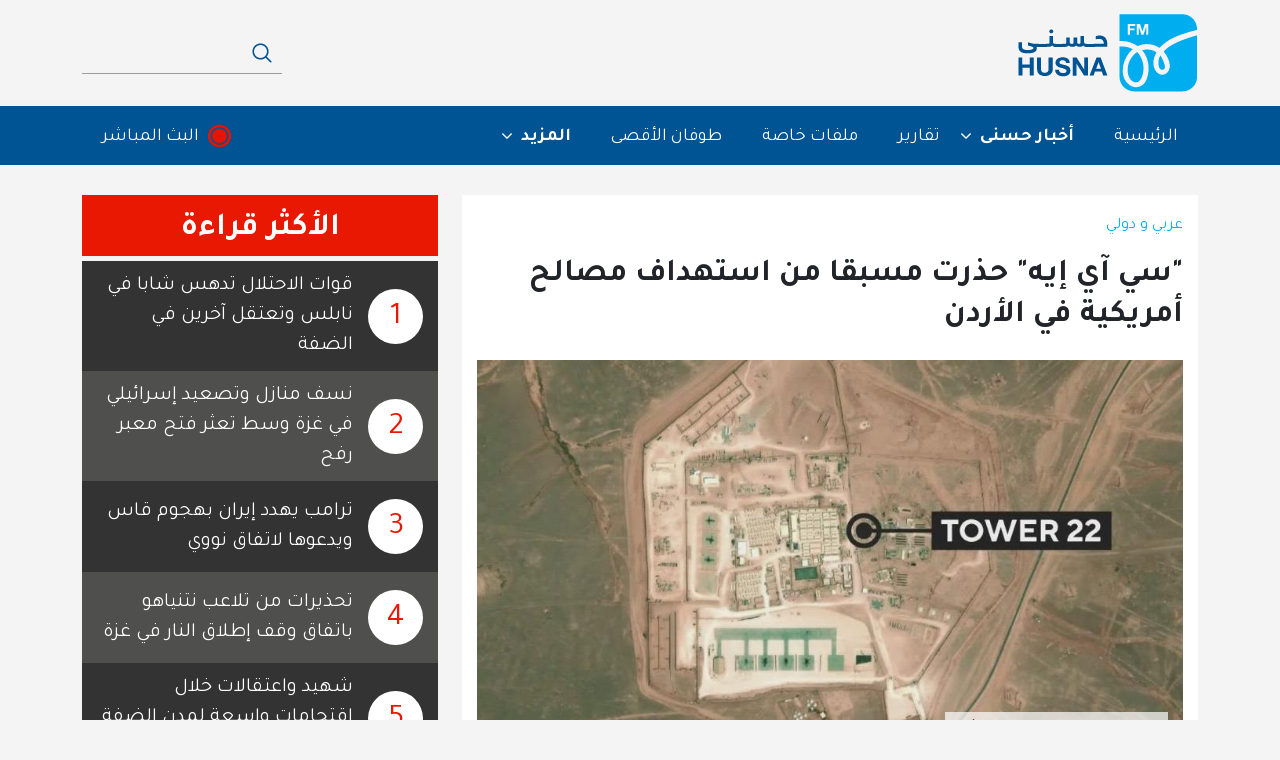

--- FILE ---
content_type: text/html; charset=UTF-8
request_url: https://husna.fm/%D8%B9%D8%B1%D8%A8%D9%8A-%D9%88-%D8%AF%D9%88%D9%84%D9%8A/%D8%B3%D9%8A-%D8%A2%D9%8A-%D8%A5%D9%8A%D9%87-%D8%A7%D8%B3%D8%AA%D9%87%D8%AF%D8%A7%D9%81%D8%A7%D8%AA-%D8%A7%D9%84%D8%A3%D8%B1%D8%AF%D9%86
body_size: 15161
content:
<!DOCTYPE html>
<html  lang="ar" dir="rtl" prefix="og: https://ogp.me/ns#">
<head>
  <meta charset="utf-8" />
<script async src="https://pagead2.googlesyndication.com/pagead/js/adsbygoogle.js?client=ca-pub-9559782622364366"
     crossorigin="anonymous"></script>
<script>
  (adsbygoogle = window.adsbygoogle || []).push({
    google_ad_client: "ca-pub-9559782622364366",
    enable_page_level_ads: true
  });
</script><meta name="description" content="ووفقا لـ &quot;بوليتيكو politico&quot; فإن واشنطن اتخذت خطوات لتعزيز الدفاعات في القاعدة المستهدفة في الأردن بعد هجوم &quot;إسرائيل&quot; على غزة في تشرين الأول 2023..." />
<meta name="keywords" content="الأردن" />
<link rel="canonical" href="https://husna.fm/%D8%B9%D8%B1%D8%A8%D9%8A-%D9%88-%D8%AF%D9%88%D9%84%D9%8A/%D8%B3%D9%8A-%D8%A2%D9%8A-%D8%A5%D9%8A%D9%87-%D8%A7%D8%B3%D8%AA%D9%87%D8%AF%D8%A7%D9%81%D8%A7%D8%AA-%D8%A7%D9%84%D8%A3%D8%B1%D8%AF%D9%86" />
<meta property="og:site_name" content="إذاعة حسنى" />
<meta property="og:type" content="مادة" />
<meta property="og:url" content="http://husna.fm/%D8%B9%D8%B1%D8%A8%D9%8A-%D9%88-%D8%AF%D9%88%D9%84%D9%8A/%D8%B3%D9%8A-%D8%A2%D9%8A-%D8%A5%D9%8A%D9%87-%D8%A7%D8%B3%D8%AA%D9%87%D8%AF%D8%A7%D9%81%D8%A7%D8%AA-%D8%A7%D9%84%D8%A3%D8%B1%D8%AF%D9%86" />
<meta property="og:title" content="&quot;سي آي إيه&quot; حذرت مسبقا من استهداف مصالح أمريكية في الأردن | إذاعة حسنى" />
<meta property="og:description" content="ذكر موقع &quot;" />
<meta property="og:image" content="http://husna.fm/sites/default/files/styles/metatag/public/2024-02/brj-22-aldhy-asthdf-.jpg?h=141b895b&amp;itok=RyNdaFgG" />
<meta property="og:image:url" content="http://husna.fm/sites/default/files/styles/metatag/public/2024-02/brj-22-aldhy-asthdf-.jpg?h=141b895b&amp;itok=RyNdaFgG" />
<meta property="og:image:secure_url" content="https://husna.fm/sites/default/files/styles/metatag/public/2024-02/brj-22-aldhy-asthdf-.jpg?h=141b895b&amp;itok=RyNdaFgG" />
<meta property="og:image:width" content="1200" />
<meta property="og:image:height" content="600" />
<meta property="og:image:alt" content="&quot;سي آي إيه&quot; حذرت مسبقا من استهداف مصالح أمريكية في الأردن" />
<meta property="og:locale" content="ar_JO" />
<meta name="twitter:card" content="summary_large_image" />
<meta name="twitter:description" content="ذكر موقع &quot;" />
<meta name="twitter:title" content="&quot;سي آي إيه&quot; حذرت مسبقا من استهداف مصالح أمريكية في الأردن | إذاعة حسنى" />
<meta name="twitter:site" content="@husna_radio" />
<meta name="twitter:image" content="http://husna.fm/sites/default/files/styles/metatag/public/2024-02/brj-22-aldhy-asthdf-.jpg?h=141b895b&amp;itok=RyNdaFgG" />
<meta name="twitter:app:name:iphone" content="Radio Husna / راديو حسنى اف ام" />
<meta name="twitter:app:url:iphone" content="itms-apps://apps.apple.com/app/id1326474541" />
<meta name="twitter:app:id:iphone" content="1326474541" />
<meta name="twitter:app:name:ipad" content="Radio Husna / راديو حسنى اف ام" />
<meta name="twitter:app:id:ipad" content="1326474541" />
<meta name="twitter:app:url:ipad" content="itms-apps://apps.apple.com/app/id1326474541" />
<meta name="twitter:app:name:googleplay" content="Husna Radio" />
<meta name="twitter:app:id:googleplay" content="fm.husna.radio.myradioapplication" />
<meta name="twitter:app:url:googleplay" content="market://details?id=fm.husna.radio.myradioapplication" />
<meta name="MobileOptimized" content="width" />
<meta name="HandheldFriendly" content="true" />
<meta name="viewport" content="width=device-width, initial-scale=1, shrink-to-fit=no" />
<script type="application/ld+json">{
    "@context": "https://schema.org",
    "@graph": [
        {
            "@type": "NewsArticle",
            "name": "\u0022سي آي إيه\u0022 حذرت مسبقا من استهداف مصالح أمريكية في الأردن",
            "headline": "\u0022سي آي إيه\u0022 حذرت مسبقا من استهداف مصالح أمريكية في الأردن",
            "description": "ذكر موقع \u0022",
            "about": "الأردن",
            "image": {
                "@type": "ImageObject",
                "representativeOfPage": "True",
                "url": "http://husna.fm/sites/default/files/styles/schema_org_16_9/public/2024-02/brj-22-aldhy-asthdf-.jpg?h=141b895b\u0026itok=uSjGmBNY",
                "width": "1280",
                "height": "720"
            },
            "datePublished": "2024-02-08T12:58:14+0300",
            "hasPart": {
                "@type": "WebPageElement",
                "isAccessibleForFree": "True",
                "url": "http://husna.fm/node/8104",
                "datePublished": "2024-02-08T12:58:14+0300"
            },
            "isAccessibleForFree": "True",
            "dateModified": "2024-02-08T13:44:13+0300",
            "author": {
                "@type": "NewsMediaOrganization",
                "@id": "http://husna.fm/",
                "name": "Husna FM",
                "url": "http://husna.fm/",
                "sameAs": [
                    "https://www.facebook.com/Husna.fm",
                    "https://soundcloud.com/radio-husna",
                    "https://www.facebook.com/Husna.fm",
                    "https://soundcloud.com/radio-husna",
                    "https://nabd.com/husnaradio",
                    "https://www.youtube.com/HusnaFM"
                ],
                "logo": {
                    "@type": "ImageObject",
                    "url": "http://husna.fm/themes/husna/schema-logo-60.png",
                    "width": "600",
                    "height": "60"
                }
            },
            "publisher": {
                "@type": "NewsMediaOrganization",
                "@id": "http://husna.fm/",
                "name": "Husna FM",
                "url": "http://husna.fm/",
                "sameAs": [
                    "https://www.facebook.com/Husna.fm",
                    "https://soundcloud.com/radio-husna",
                    "https://www.facebook.com/Husna.fm",
                    "https://soundcloud.com/radio-husna",
                    "https://nabd.com/husnaradio",
                    "https://www.youtube.com/HusnaFM"
                ],
                "logo": {
                    "@type": "ImageObject",
                    "url": "http://husna.fm/themes/husna/schema-logo-60.png",
                    "width": "600",
                    "height": "60"
                }
            },
            "mainEntityOfPage": "http://husna.fm/node/8104"
        },
        {
            "@type": "NewsMediaOrganization",
            "additionalType": "NewsMediaOrganization",
            "@id": "http://husna.fm/",
            "name": "إذاعة حسنى",
            "sameAs": [
                "https://www.instagram.com/husna_radio",
                "https://www.youtube.com/HusnaFM",
                "https://twitter.com/Husna_radio",
                "https://soundcloud.com/radio-husna",
                "https://www.facebook.com/Husna.fm"
            ],
            "description": "إذاعة مجتمعية تناقش قضايا المجتمع الاردني بمهنية عالية. تبث على الموجتين 93.5 - 93.3 في عمان وضواحيها, وعلى الموجة 102.9 في إربد والشمال",
            "url": "http://husna.fm/",
            "telephone": "0096265399307",
            "image": {
                "@type": "ImageObject",
                "representativeOfPage": "True",
                "url": "http://husna.fm//themes/husna/husna-logo.jpg",
                "width": "1200",
                "height": "600"
            },
            "logo": {
                "@type": "ImageObject",
                "url": "http://husna.fm//themes/husna/husna-logo.jpg",
                "width": "1200",
                "height": "600"
            },
            "address": {
                "@type": "PostalAddress",
                "addressLocality": "عمان",
                "addressRegion": "الاردن",
                "postalCode": "11118",
                "addressCountry": "JO"
            }
        },
        {
            "@type": "WebPage",
            "@id": "http://husna.fm/%D8%B9%D8%B1%D8%A8%D9%8A-%D9%88-%D8%AF%D9%88%D9%84%D9%8A/%D8%B3%D9%8A-%D8%A2%D9%8A-%D8%A5%D9%8A%D9%87-%D8%A7%D8%B3%D8%AA%D9%87%D8%AF%D8%A7%D9%81%D8%A7%D8%AA-%D8%A7%D9%84%D8%A3%D8%B1%D8%AF%D9%86",
            "description": "إذاعة مجتمعية تناقش قضايا المجتمع الاردني بمهنية عالية. تبث على الموجتين 93.5 - 93.3 في عمان وضواحيها, وعلى الموجة 102.9 في إربد والشمال",
            "inLanguage": "ar‑SA"
        },
        {
            "@type": "WebSite",
            "@id": "http://husna.fm/",
            "name": "إذاعة حسنى",
            "url": "http://husna.fm/",
            "publisher": {
                "@type": "NewsMediaOrganization",
                "@id": "http://husna.fm/",
                "name": "إذاعة حسنى",
                "url": "http://husna.fm/",
                "sameAs": [
                    "https://www.instagram.com/husna_radio",
                    "https://www.youtube.com/HusnaFM",
                    "https://twitter.com/Husna_radio",
                    "https://soundcloud.com/radio-husna",
                    "https://www.facebook.com/Husna.fm"
                ],
                "logo": {
                    "@type": "ImageObject",
                    "url": "http://husna.fm//themes/husna/husna-logo.jpg",
                    "width": "1200",
                    "height": "600"
                }
            },
            "inLanguage": "ar‑SA"
        }
    ]
}</script>
<meta http-equiv="x-ua-compatible" content="ie=edge" />
<link rel="icon" href="/themes/custom/husna/favicon.ico" type="image/vnd.microsoft.icon" />

    <title>سي آي إيه حذرت من استهداف مصالح أمريكية في الأردن | إذاعة حسنى</title>
    <link rel="stylesheet" media="all" href="/sites/default/files/css/css_wdmtS-Nj_g-hnaOWhQtg9NYp76TvDJ7zdEl8pljvV2M.css?delta=0&amp;language=ar&amp;theme=husna&amp;include=[base64]" />
<link rel="stylesheet" media="all" href="/sites/default/files/css/css_-hp-Oir9JmJRo1nNCxfCOUoNNifyMb69hwH-91y6-FM.css?delta=1&amp;language=ar&amp;theme=husna&amp;include=[base64]" />

      <script type="application/json" data-drupal-selector="drupal-settings-json">{"path":{"baseUrl":"\/","pathPrefix":"","currentPath":"node\/8104","currentPathIsAdmin":false,"isFront":false,"currentLanguage":"ar"},"pluralDelimiter":"\u0003","suppressDeprecationErrors":true,"ajaxPageState":{"libraries":"[base64]","theme":"husna","theme_token":null},"ajaxTrustedUrl":{"form_action_p_pvdeGsVG5zNF_XLGPTvYSKCf43t8qZYSwcfZl2uzM":true,"\/search":true},"gtag":{"tagId":"G-J4NVQB0SBT","consentMode":false,"otherIds":[],"events":[],"additionalConfigInfo":[]},"facebook_pixel":{"facebook_id":"1940234146237481","events":[{"event":"ViewContent","data":"{\u0022content_name\u0022:\u0022\\\u0022\\u0633\\u064a \\u0622\\u064a \\u0625\\u064a\\u0647\\\u0022 \\u062d\\u0630\\u0631\\u062a \\u0645\\u0633\\u0628\\u0642\\u0627 \\u0645\\u0646 \\u0627\\u0633\\u062a\\u0647\\u062f\\u0627\\u0641 \\u0645\\u0635\\u0627\\u0644\\u062d \\u0623\\u0645\\u0631\\u064a\\u0643\\u064a\\u0629 \\u0641\\u064a \\u0627\\u0644\\u0623\\u0631\\u062f\\u0646\u0022,\u0022content_type\u0022:\u0022article\u0022,\u0022content_ids\u0022:[\u00228104\u0022]}"}],"fb_disable_advanced":false,"eu_cookie_compliance":false,"donottrack":true},"blazy":{"loadInvisible":false,"offset":100,"saveViewportOffsetDelay":50,"validateDelay":25,"container":"","loader":true,"unblazy":false,"visibleClass":false,"compat":true},"blazyIo":{"disconnect":false,"rootMargin":"0px","threshold":[0,0.25,0.5,0.75,1]},"field_group":{"html_element":{"mode":"default","context":"view","settings":{"classes":"body-wrapper","id":"","element":"div","show_label":false,"label_element":"h3","label_element_classes":"","attributes":"","effect":"none","speed":"fast"}}},"better_exposed_filters":{"autosubmit_exclude_textfield":true},"user":{"uid":0,"permissionsHash":"2bb2bac699a27d9295a6cb8e759581eb54238bd967950e1a3773565958f8e8f9"}}</script>
<script src="/sites/default/files/js/js_0Zhs_JZscRc9sguDa6_ELu7uoXTwEN4590eNSI1ymlI.js?scope=header&amp;delta=0&amp;language=ar&amp;theme=husna&amp;include=[base64]"></script>
<script src="/modules/contrib/google_tag/js/gtag.js?t9mlqc"></script>

          <script type="text/javascript">
        (function(c,l,a,r,i,t,y){
        c[a]=c[a]||function(){(c[a].q=c[a].q||[]).push(arguments)};
        t=l.createElement(r);t.async=1;t.src="https://www.clarity.ms/tag/"+i;
        y=l.getElementsByTagName(r)[0];y.parentNode.insertBefore(t,y);
        })(window, document, "clarity", "script", "bxskkt0ynz");
    </script>  
  </head>
<body  class="layout-no-sidebars has-featured-top page-node-8104 node-8104 path-node node--type-article">
<a href="#main-content" class="visually-hidden focusable skip-link">
  تجاوز إلى المحتوى الرئيسي
</a>
<noscript><img src="https://www.facebook.com/tr?id=1940234146237481&amp;ev=PageView&amp;noscript=1" alt="" height="1" width="1" /></noscript>
  <div class="dialog-off-canvas-main-canvas" data-off-canvas-main-canvas>
    
<div id="page-wrapper">
	<div id="page">
		<header id="header" class="header" role="banner" aria-label="Site header">
												<nav class="navbar navbar-light" id="navbar-top">
													<div class="container">
																						<div class="navbar-form">
									        <a href="/" title="الرئيسية" rel="home" class="navbar-brand">
              <img src="/themes/custom/husna/logo.svg" alt="الرئيسية" class="img-fluid d-inline-block align-top" />
            <span class="ml-2 d-inline"></span>
    </a>
    <div class="views-exposed-form bef-exposed-form block block-views block-views-exposed-filter-blocksearch-search-page" data-bef-auto-submit="" data-bef-auto-submit-delay="500" data-bef-auto-submit-minimum-length="3" data-bef-auto-submit-full-form="" data-drupal-selector="views-exposed-form-search-search-page" id="block-alastmartalmkshwftsearchsearch-page">
  
    
      <div class="content">
      
<form action="/search" method="get" id="views-exposed-form-search-search-page" accept-charset="UTF-8">
  <div class="d-flex flex-wrap">
  





  <div class="js-form-item js-form-type-textfield form-type-textfield js-form-item-keywords form-item-keywords mb-3">
          <label for="edit-keywords">Fulltext search</label>
                    <input data-drupal-selector="edit-keywords" type="text" id="edit-keywords" name="keywords" value="" size="30" maxlength="128" class="form-control" />

                      </div>






  <div class="js-form-item js-form-type-select form-type-select js-form-item-sort-by form-item-sort-by mb-3">
          <label for="edit-sort-by">الترتيب حسب</label>
                    
<select data-drupal-selector="edit-sort-by" id="edit-sort-by" name="sort_by" class="form-select"><option value="search_api_relevance" selected="selected">الافتراضي</option><option value="created">الاقدم</option><option value="created_1">الاحدث</option></select>
                      </div>
<div class="js-form-item form-item form-date"></div><div data-drupal-selector="edit-actions" class="form-actions js-form-wrapper form-group" id="edit-actions"><button data-bef-auto-submit-click="" class="js-hide button js-form-submit form-submit btn btn-primary" data-drupal-selector="edit-submit-search" type="submit" id="edit-submit-search" value="Apply">Apply</button>
</div>

</div>

</form>

    </div>
  </div>


								</div>
																													<div class="toggle-wrapper">
                <button class="navbar-toggler collapsed navbar-toggler-right" type="button" data-bs-toggle="collapse" data-bs-target="#CollapsingNavbar" aria-controls="CollapsingNavbar" aria-expanded="false" aria-label="Toggle navigation">
										<span class="icon-bar"></span>
										<span class="icon-bar"></span>
										<span class="icon-bar"></span>
									</button>
																			<div class="d-md-flex d-lg-none">
											  <section class="region region-header-toggle">
    <nav role="navigation" aria-labelledby="block-live-2-menu" id="block-live-2" class="block block-menu navigation menu--live">
            
  <h2 class="visually-hidden" id="block-live-2-menu">البث المباشر</h2>
  

        
                  <ul class="clearfix nav" data-component-id="bootstrap_barrio:menu">
                    <li class="nav-item">
                <a href="" class="live-radio nav-link nav-link-">البث المباشر</a>
              </li>
        </ul>
  



  </nav>

  </section>

										</div>
																	</div>
																					</div>
											</nav>
								<nav class="navbar navbar-expand-lg" id="navbar-main">
											<div class="container">
																			<div class="collapse navbar-collapse" id="CollapsingNavbar">
																	<div class="navbar-form">
										  <section class="region region-navigation">
    <nav role="navigation" aria-labelledby="block-husna-main-menu-menu" id="block-husna-main-menu" class="block block-menu navigation menu--main">
            
  <h2 class="visually-hidden" id="block-husna-main-menu-menu">القائمة الرئيسية</h2>
  

                      <ul id="block-husna-main-menu" class="clearfix nav navbar-nav">
                    <li class="nav-item">
                          <a href="/" class="nav-link" data-drupal-link-system-path="&lt;front&gt;">الرئيسية</a>
              </li>
                <li class="nav-item menu-item--expanded dropdown">
                                    <span class="nav-link dropdown-toggle" aria-expanded="false" aria-haspopup="true">            أخبار حسنى <i class="fa fa-angle-down dropdown-icon"></i>
          </span>
                        <ul class="dropdown-menu">
                    <li class="dropdown-item">
                          <a href="/%D9%85%D8%AD%D9%84%D9%8A" data-drupal-link-system-path="taxonomy/term/43">محلي</a>
              </li>
                <li class="dropdown-item">
                          <a href="/%D8%B9%D8%B1%D8%A8%D9%8A-%D9%88-%D8%AF%D9%88%D9%84%D9%8A" data-drupal-link-system-path="taxonomy/term/40">عربي ودولي</a>
              </li>
                <li class="dropdown-item">
                          <a href="/%D8%A7%D9%82%D8%AA%D8%B5%D8%A7%D8%AF" data-drupal-link-system-path="taxonomy/term/217">اقتصاد</a>
              </li>
                <li class="dropdown-item">
                          <a href="/%D8%B1%D9%8A%D8%A7%D8%B6%D8%A9" data-drupal-link-system-path="taxonomy/term/227">رياضة</a>
              </li>
                <li class="dropdown-item">
                          <a href="/%D9%82%D8%B6%D8%A7%D9%8A%D8%A7" data-drupal-link-system-path="taxonomy/term/218">قضايا</a>
              </li>
                <li class="dropdown-item">
                          <a href="/%D9%85%D9%86%D9%88%D8%B9%D8%A7%D8%AA" data-drupal-link-system-path="taxonomy/term/205">منوعات</a>
              </li>
                <li class="dropdown-item">
                          <a href="/%D8%AB%D9%82%D8%A7%D9%81%D8%A9-%D9%88%D9%81%D9%86%D9%88%D9%86" data-drupal-link-system-path="taxonomy/term/219">ثقافة وفنون</a>
              </li>
                <li class="dropdown-item">
                          <a href="/%D9%85%D9%82%D8%A7%D8%A8%D9%84%D8%A7%D8%AA" data-drupal-link-system-path="taxonomy/term/5725">مقابلات</a>
              </li>
        </ul>
  
              </li>
                <li class="nav-item menu-item--collapsed">
                          <a href="https://husna.fm/%D8%AA%D9%82%D8%A7%D8%B1%D9%8A%D8%B1" class="nav-link">تقارير</a>
              </li>
                <li class="nav-item">
                          <a href="/%D9%85%D9%84%D9%81%D8%A7%D8%AA-%D8%AE%D8%A7%D8%B5%D8%A9-0" class="nav-link" data-drupal-link-system-path="taxonomy/term/30">ملفات خاصة</a>
              </li>
                <li class="nav-item">
                          <a href="https://husna.fm/%D8%B7%D9%88%D9%81%D8%A7%D9%86-%D8%A7%D9%84%D8%A3%D9%82%D8%B5%D9%89-0" class="nav-link">طوفان الأقصى</a>
              </li>
                <li class="nav-item menu-item--expanded dropdown">
                                    <span class="nav-link dropdown-toggle" aria-expanded="false" aria-haspopup="true">            المزيد <i class="fa fa-angle-down dropdown-icon"></i>
          </span>
                        <ul class="dropdown-menu">
                    <li class="dropdown-item">
                          <a href="/%D9%85%D9%82%D8%A7%D9%84%D8%A7%D8%AA" title="مقالات رأي | كُتَّاب حسنى" data-drupal-link-system-path="taxonomy/term/29">مقالات</a>
              </li>
                <li class="dropdown-item">
                          <a href="/%D9%81%D9%8A%D8%AF%D9%8A%D9%88" data-drupal-link-system-path="node/68">فيديو</a>
              </li>
                <li class="dropdown-item">
                          <a href="https://husna.fm/%D8%A8%D9%88%D8%AF%D9%83%D8%A7%D8%B3%D8%AA">بودكاست</a>
              </li>
        </ul>
  
              </li>
        </ul>
  

  </nav>
<nav role="navigation" aria-labelledby="block-live-menu" id="block-live" class="block block-menu navigation menu--live">
            
  <h2 class="visually-hidden" id="block-live-menu">البث المباشر</h2>
  

        
                  <ul class="clearfix nav" data-component-id="bootstrap_barrio:menu">
                    <li class="nav-item">
                <a href="" class="live-radio nav-link nav-link-">البث المباشر</a>
              </li>
        </ul>
  



  </nav>

  </section>

									</div>
								
																<div class="collapse-only d-flex d-lg-none">
									
									
								</div>
															</div>
																								</div>
									</nav>
					</header>
					<div class="highlighted">
				<aside class="container section clearfix" role="complementary">
					  

				</aside>
			</div>
											<div class="featured-top">
					<aside class="featured-top__inner section container clearfix" role="complementary">
						
					</aside>
				</div>
					          <div class="container">
        <div class="row">
          <div class="col-12">
              <section class="region region-breaking-news">
    
  </section>

          </div>
        </div>
      </div>
    		<div id="main-wrapper" class="layout-main-wrapper clearfix">
							<div id="main" class="container">
					
					<div class="row-offcanvas row-offcanvas-left clearfix">
						<main class="main-content" id="content" role="main">
							<section class="section">
								<a id="main-content" tabindex="-1"></a>
								  <div data-drupal-messages-fallback class="hidden"></div>
<div id="block-husna-content" class="block block-system block-system-main-block">
  
    
      <div class="content">
      <div class="row node node--type-article node--view-mode-full ds-2col-stacked clearfix">

  

  <div class="col-12 group-header">
    
  </div>

  <div class="col-lg-8 col-md-12 col-12 group-left">
    
<div  class="group-left-inner-wrapper">
    
      <div class="field field--name-field-unlimited-taxonomy-term-1 field--type-entity-reference field--label-hidden field__items">
              <div class="field__item"><a href="/%D8%B9%D8%B1%D8%A8%D9%8A-%D9%88-%D8%AF%D9%88%D9%84%D9%8A" hreflang="ar">عربي و دولي</a></div>
          </div>
  
            <div class="field field--name-node-title field--type-ds field--label-hidden field__item"><h1 class="title">
  &quot;سي آي إيه&quot; حذرت مسبقا من استهداف مصالح أمريكية في الأردن
</h1>
</div>
      
            <div class="field field--name-field-media-2 field--type-entity-reference field--label-hidden field__item"><div>
  
  
  <div class="blazy blazy--field blazy--field-image blazy--field-image--landing field field--name-field-image field--type-image field--label-visually_hidden" data-blazy="">
    <div class="field__label visually-hidden">الصورة</div>
              <div class="field__item">    <div data-b-token="b-49d3b12e516" class="media media--blazy media--image media--responsive is-b-loading">  <picture>
            <img decoding="async" class="media__element b-lazy b-responsive" loading="lazy" data-src="/sites/default/files/styles/landing_over_991/public/2024-02/brj-22-aldhy-asthdf-.jpg?h=141b895b&amp;itok=Z-dzH_kt" width="900" height="510" src="data:image/svg+xml;charset=utf-8,%3Csvg%20xmlns%3D&#039;http%3A%2F%2Fwww.w3.org%2F2000%2Fsvg&#039;%20viewBox%3D&#039;0%200%201%201&#039;%2F%3E" alt="موقع &amp;quot;البرج 22&amp;quot; في شمال شرقي الأردن" title="موقع &amp;quot;البرج 22&amp;quot; في شمال شرقي الأردن" />

  </picture>
        </div>
  <div class="blazy__caption"><div class="blazy__caption--description">موقع "البرج 22" في شمال شرقي الأردن</div>
</div></div>
          </div>

</div>
</div>
      
<div  class="info-wrapper">
    <span class="field field--name-created field--type-created field--label-hidden"><time datetime="2024-02-08T12:58:14+03:00" title="الخميس, فبراير 8, 2024 - 12:58" class="datetime">2024-02-08</time>
</span>

            <div class="field field--name-node-post-date field--type-ds field--label-hidden field__item">12:58 بتوقيت عمّان</div>
      
  <div class="field field--name-field-taxonomy-term-2 field--type-entity-reference field--label-inline">
    <div class="field__label">المصدر</div>
              <div class="field__item"><a href="/%D9%85%D8%B5%D8%A7%D8%AF%D8%B1/%D8%A3%D8%AE%D8%A8%D8%A7%D8%B1-%D8%AD%D8%B3%D9%86%D9%89" hreflang="ar">أخبار حسنى</a></div>
          </div>

  <div class="field field--name-changed field--type-changed field--label-above">
    <div class="field__label">آخر تحديث</div>
              <div class="field__item"><time datetime="2024-02-08T13:44:13+03:00" title="الخميس, فبراير 8, 2024 - 13:44" class="datetime">2024-02-08 13:44</time>
</div>
          </div>

  </div><div class="field-summary"></div>
<div  class="hidden-content">
    
            <div class="clearfix text-formatted field field--name-body field--type-text-with-summary field--label-hidden field__item"><p class="text-align-justify">ذكر موقع "<a href="https://www.politico.com/news/2024/02/07/us-iran-backed-militia-members-drone-attack-00140211" target="_blank">بوليتيكو politico</a>" نقلا عن مسؤولين أمريكيين مطلعين أن مسؤولي وكالة المخابرات المركزية "سي آي إيه CIA" قد حذروا من قدرة المسيّرات إيرانية الصنع على اختراق الدفاعات الجوية للقوات الأمريكية في منطقة الشرق الأوسط ومنها الأردن ما قد يتسبب بسقوط قتلى.&nbsp;</p>
<p class="text-align-justify">وأوضح الموقع الأمريكي أن هذا التحذير جاء ضمن تقييم للمخاطر التي يواجهها الدبلوماسيون والقوات الأمريكية خاصة بعد العدوان الإسرائيلي على قطاع غزة.</p>
<h2 class="text-align-justify">واشنطن عززت الدفاعات في القاعدة المستهدفة في الأردن</h2>
<p class="text-align-justify">ووفقا لـ "بوليتيكو politico" فإن واشنطن اتخذت خطوات لتعزيز الدفاعات في القاعدة المستهدفة في الأردن بعد هجوم "إسرائيل" على غزة في تشرين الأول 2023.&nbsp;</p>
<h3 class="text-align-justify">مسؤول أمريكي: هناك ثغرة في قاعدة البرج 22</h3>
<p class="text-align-justify">وأوضح مسؤول أمريكي مطلع أن هناك ثغرة أمنية في قاعدة "البرج 22" تتعلق بالقدرة على صد الطائرات دون طيار، خاصة أن معظم الهجمات تحدث في سوريا والعراق.&nbsp;</p>
<p class="text-align-justify">يذكر أن البيت الأبيض أعلن في الـ28 من كانون الثاني الماضي مقتل 3 جنود، وإصابة آخرين في هجوم بطائرة مسيرة على قوات أمريكية متمركزة في قاعدة "البرج 22" في الأردن قرب الحدود مع سوريا.</p>
<div>
  
  <div class="media-embeddable">
	<blockquote class="twitter-tweet"><p lang="en" dir="ltr">Last night, three U.S. service members were killed, and many wounded, during an unmanned aerial drone attack on our forces stationed in northeast Jordan near the Syria border.<br><br>Jill and I join the families and friends of our fallen in grieving the loss of these warriors in this…</p>— President Biden (@POTUS) <a href="https://twitter.com/POTUS/status/1751667937792967039?ref_src=twsrc%5Etfw">January 28, 2024</a></blockquote> <script async src="https://platform.twitter.com/widgets.js" charset="utf-8"></script>
</div>

</div>
<h2 class="text-align-justify">أكثر من 165 هجوما على القوات الأمريكية في العراق وسوريا منذ منتصف تشرين الأول 2023&nbsp;</h2>
<p class="text-align-justify">ومنذ منتصف تشرين الأول الماضي، تعرضت القوات الأمريكية وقوات التحالف الدولي بالعراق وسوريا لأكثر من 165 هجوما، في انعكاس مباشر للعدوان الإسرائيلي على القطاع الفلسطيني المحاصر.&nbsp;</p>
<p class="text-align-justify">وتجدر الإشارة إلى أن التصريح الأولي للحكومة الأردنية أكد أن الهجوم حصل خارج حدود الأردن إلا أنها قالت في بيان لاحق إن الهجوم الإرهابي استهدف ما وصفته "موقعا متقدما" على الحدود مع سوريا، دون أن تبين طبيعة هذا الموقع أو تحدده ما إذا كان نقطة عسكرية أم قاعدة عسكرية.</p>
<p class="text-align-justify">بينما أكد البيان أن القوات الأمريكية التي تم استهدافها تتواجد في إطار التعاون مع الأردن في مواجهة خطر الإرهاب في المنطقة.&nbsp;</p>
<p class="text-align-justify"><strong>اقرأ المزيد.. </strong><a href="/%D9%85%D8%AD%D9%84%D9%8A/%D8%A7%D9%84%D9%86%D9%82%D8%B7%D8%A9-%D8%A7%D9%84%D8%B9%D8%B3%D9%83%D8%B1%D9%8A%D8%A9-%D8%A7%D9%84%D8%A3%D9%85%D8%B1%D9%8A%D9%83%D9%8A%D8%A9-%D8%A7%D9%84%D8%A3%D8%B1%D8%AF%D9%86" target="_blank" data-entity-type="node" data-entity-uuid="052c4123-f58b-46b7-889b-425393702b36" data-entity-substitution="canonical" title="شرق الأردن أم في سوريا؟ ما هي النقطة العسكرية الأمريكية التي استهدفت أمس؟"><strong>أين تقع النقطة العسكرية الأمريكية التي استهدفت قرب الحدود الأردنية؟</strong></a></p>
</div>
      
  </div>
<div  class="sharing-wrapper">
    
  <div class="field field--name-dynamic-block-fieldnode-shariff-sharing-buttons field--type-ds field--label-inline">
    <div class="field__label">شارك</div>
              <div class="field__item"><div class="shariff"   data-services="[&quot;twitter&quot;,&quot;facebook&quot;,&quot;whatsapp&quot;]" data-theme="grey" data-css="naked" data-orientation="horizontal" data-mail-url="mailto:" data-button-style="icon" data-lang="en">
    
        
</div>
</div>
          </div>
<div class="field field-name-tinyurl">
<div class="field__label">الرابط المختصر
</div><div class="field__item">https://husna.news/ye24nzmy</div>
</div>
  </div>
  <div class="field field--name-field-unlimited-taxonomy-term field--type-entity-reference field--label-inline">
    <div class="field__label">دلالات</div>
          <div class='field__items'>
              <div class="field__item"><a href="/%D8%AF%D9%84%D8%A7%D9%84%D8%A7%D8%AA/%D8%A7%D9%84%D8%A3%D8%B1%D8%AF%D9%86" hreflang="ar">الأردن</a></div>
              </div>
      </div>

  </div>
  </div>

  <div class="col-lg-4 col-md-12 col-12 group-right">
    
  <div class="field field--name-dynamic-block-fieldnode-most-reading field--type-ds field--label-above">
    <div class="field__label">الأكثر قراءة</div>
              <div class="field__item"><div class="views-element-container"><div class="view view-article view-id-article view-display-id-post_most_read js-view-dom-id-fcad4ff7df5ac3cdf67f609527cbd27dc75f759dfe910f922388470104b364e6">
  
    
      
      <div class="view-content row">
          <div class="col-12 views-row">
    <div class="views-field views-field-fieldset"><span class="field-content">  <div  class="fields-wrapper">
    <div class="views-field views-field-counter"><span class="field-content">1</span></div><span class="views-field views-field-title"><span class="field-content"><a href="/%D8%B9%D8%B1%D8%A8%D9%8A-%D9%88-%D8%AF%D9%88%D9%84%D9%8A/%D8%AF%D9%87%D8%B3-%D8%B4%D8%A7%D8%A8-%D9%81%D9%8A-%D9%86%D8%A7%D8%A8%D9%84%D8%B3" hreflang="ar">قوات الاحتلال تدهس شابا في نابلس وتعتقل آخرين في الضفة</a></span></span>  </div>
</span></div>
  </div>
    <div class="col-12 views-row">
    <div class="views-field views-field-fieldset"><span class="field-content">  <div  class="fields-wrapper">
    <div class="views-field views-field-counter"><span class="field-content">2</span></div><span class="views-field views-field-title"><span class="field-content"><a href="/%D8%B9%D8%B1%D8%A8%D9%8A-%D9%88-%D8%AF%D9%88%D9%84%D9%8A/%D8%AA%D8%B9%D8%AB%D8%B1-%D9%81%D8%AA%D8%AD-%D9%85%D8%B9%D8%A8%D8%B1-%D8%B1%D9%81%D8%AD-%D8%BA%D8%B2%D8%A9" hreflang="ar">نسف منازل وتصعيد إسرائيلي في غزة وسط تعثر فتح معبر رفح</a></span></span>  </div>
</span></div>
  </div>
    <div class="col-12 views-row">
    <div class="views-field views-field-fieldset"><span class="field-content">  <div  class="fields-wrapper">
    <div class="views-field views-field-counter"><span class="field-content">3</span></div><span class="views-field views-field-title"><span class="field-content"><a href="/%D8%B9%D8%B1%D8%A8%D9%8A-%D9%88-%D8%AF%D9%88%D9%84%D9%8A/%D8%AA%D8%B1%D8%A7%D9%85%D8%A8-%D9%8A%D9%87%D8%AF%D8%AF-%D8%A5%D9%8A%D8%B1%D8%A7%D9%86" hreflang="ar">ترامب يهدد إيران بهجوم قاس ويدعوها لاتفاق نووي </a></span></span>  </div>
</span></div>
  </div>
    <div class="col-12 views-row">
    <div class="views-field views-field-fieldset"><span class="field-content">  <div  class="fields-wrapper">
    <div class="views-field views-field-counter"><span class="field-content">4</span></div><span class="views-field views-field-title"><span class="field-content"><a href="/%D8%B9%D8%B1%D8%A8%D9%8A-%D9%88-%D8%AF%D9%88%D9%84%D9%8A/%D8%AA%D9%84%D8%A7%D8%B9%D8%A8-%D9%86%D8%AA%D9%86%D9%8A%D8%A7%D9%87%D9%88-%D8%A7%D8%AA%D9%81%D8%A7%D9%82-%D8%BA%D8%B2%D8%A9" hreflang="ar">تحذيرات من تلاعب نتنياهو باتفاق وقف إطلاق النار في غزة</a></span></span>  </div>
</span></div>
  </div>
    <div class="col-12 views-row">
    <div class="views-field views-field-fieldset"><span class="field-content">  <div  class="fields-wrapper">
    <div class="views-field views-field-counter"><span class="field-content">5</span></div><span class="views-field views-field-title"><span class="field-content"><a href="/%D8%B9%D8%B1%D8%A8%D9%8A-%D9%88-%D8%AF%D9%88%D9%84%D9%8A/%D9%85%D8%AD%D9%85%D8%AF-%D9%86%D8%B5%D8%B1%D8%A7%D9%84%D9%84%D9%87-%D8%A7%D9%84%D8%B6%D9%81%D8%A9-%D8%A7%D9%84%D8%BA%D8%B1%D8%A8%D9%8A%D8%A9" hreflang="ar">شهيد واعتقالات خلال اقتحامات واسعة لمدن الضفة الغربية</a></span></span>  </div>
</span></div>
  </div>

    </div>
  
          </div>
</div>
</div>
          </div>

  </div>

  <div class="col-lg-8 col-md-12 col-12 group-footer">
    
  <div class="field field--name-dynamic-block-fieldnode-related-articles field--type-ds field--label-above">
    <div class="field__label">مواد ذات صلة</div>
              <div class="field__item"><div class="views-element-container"><div class="row-spaces view view-article view-id-article view-display-id-related_articles js-view-dom-id-362ae468e899b143e44474e43f68ccd98b03e9fe8c29d330bba9718b00fcef0f">
  
    
      
      <div class="view-content row">
          <div class="col-12 views-row">
    <article class="row white-bg node node--type-article node--view-mode-large-right-teaser ds-2col clearfix">

  

  <div class="col-lg-5 col-md-5 col-12 group-left">
    
            <div class="field field--name-field-media-2 field--type-entity-reference field--label-hidden field__item"><a href="/%D9%85%D8%AD%D9%84%D9%8A/%D8%A7%D9%84%D8%A3%D8%B1%D8%AF%D9%86-%D8%A7%D9%84%D9%82%D8%A7%D9%86%D9%88%D9%86-%D8%A7%D9%84%D8%AF%D9%88%D9%84%D9%8A-%D8%A7%D9%84%D8%A5%D9%86%D8%B3%D8%A7%D9%86%D9%8A" hreflang="ar"><div>
  
  
            <div class="blazy blazy--field blazy--field-image blazy--field-image--small-rectangle field field--name-field-image field--type-image field--label-hidden field__item" data-blazy="">    <div data-b-ratios="{&quot;280&quot;:60.71000000000000085265128291212022304534912109375,&quot;400&quot;:56.25,&quot;510&quot;:58.82000000000000028421709430404007434844970703125}" style="padding-bottom: 58.82%;" data-b-ratio="58.82" data-b-token="b-ba532497edc" class="media media--blazy media--image media--responsive media--ratio media--ratio--fluid is-b-loading">  <picture>
                  <source srcset="about:blank" media="(min-width:1200px)" type="image/webp" width="280" height="170" data-srcset="/sites/default/files/styles/scale_and_crop_800x450/public/2026-01/%D9%85%D9%86%20%D8%A7%D9%84%D9%85%D8%A4%D8%AA%D9%85%D8%B1%20%D8%A7%D9%84%D8%A5%D9%82%D9%84%D9%8A%D9%85%D9%8A%20%D8%B1%D9%81%D9%8A%D8%B9%20%D8%A7%D9%84%D9%85%D8%B3%D8%AA%D9%88%D9%89%20%D8%AD%D9%88%D9%84%20%D8%A7%D9%84%D9%82%D8%A7%D9%86%D9%88%D9%86%20%D8%A7%D9%84%D8%AF%D9%88%D9%84%D9%8A%20%D8%A7%D9%84%D8%A5%D9%86%D8%B3%D8%A7%D9%86%D9%8A%20%D8%A7%D9%84%D8%A8%D8%AD%D8%B1%20%D8%A7%D9%84%D9%85%D9%8A%D8%AA.jpg.webp?h=27848f0c&amp;itok=21Dy2d8S 1x"/>
              <source srcset="about:blank" media="(max-width: 991px) and (min-width:768px)" type="image/webp" width="400" height="225" data-srcset="/sites/default/files/styles/scale_and_crop_400x225/public/2026-01/%D9%85%D9%86%20%D8%A7%D9%84%D9%85%D8%A4%D8%AA%D9%85%D8%B1%20%D8%A7%D9%84%D8%A5%D9%82%D9%84%D9%8A%D9%85%D9%8A%20%D8%B1%D9%81%D9%8A%D8%B9%20%D8%A7%D9%84%D9%85%D8%B3%D8%AA%D9%88%D9%89%20%D8%AD%D9%88%D9%84%20%D8%A7%D9%84%D9%82%D8%A7%D9%86%D9%88%D9%86%20%D8%A7%D9%84%D8%AF%D9%88%D9%84%D9%8A%20%D8%A7%D9%84%D8%A5%D9%86%D8%B3%D8%A7%D9%86%D9%8A%20%D8%A7%D9%84%D8%A8%D8%AD%D8%B1%20%D8%A7%D9%84%D9%85%D9%8A%D8%AA.jpg.webp?h=27848f0c&amp;itok=XleMaFJG 1x"/>
              <source srcset="about:blank" media="(max-width: 767px)" type="image/webp" width="510" height="300" data-srcset="/sites/default/files/styles/scale_and_crop_510_300/public/2026-01/%D9%85%D9%86%20%D8%A7%D9%84%D9%85%D8%A4%D8%AA%D9%85%D8%B1%20%D8%A7%D9%84%D8%A5%D9%82%D9%84%D9%8A%D9%85%D9%8A%20%D8%B1%D9%81%D9%8A%D8%B9%20%D8%A7%D9%84%D9%85%D8%B3%D8%AA%D9%88%D9%89%20%D8%AD%D9%88%D9%84%20%D8%A7%D9%84%D9%82%D8%A7%D9%86%D9%88%D9%86%20%D8%A7%D9%84%D8%AF%D9%88%D9%84%D9%8A%20%D8%A7%D9%84%D8%A5%D9%86%D8%B3%D8%A7%D9%86%D9%8A%20%D8%A7%D9%84%D8%A8%D8%AD%D8%B1%20%D8%A7%D9%84%D9%85%D9%8A%D8%AA.jpg.webp?h=27848f0c&amp;itok=wqDMe7Vv 1x"/>
              <source srcset="about:blank" media="(min-width:1200px)" type="image/jpeg" width="280" height="170" data-srcset="/sites/default/files/styles/scale_and_crop_800x450/public/2026-01/%D9%85%D9%86%20%D8%A7%D9%84%D9%85%D8%A4%D8%AA%D9%85%D8%B1%20%D8%A7%D9%84%D8%A5%D9%82%D9%84%D9%8A%D9%85%D9%8A%20%D8%B1%D9%81%D9%8A%D8%B9%20%D8%A7%D9%84%D9%85%D8%B3%D8%AA%D9%88%D9%89%20%D8%AD%D9%88%D9%84%20%D8%A7%D9%84%D9%82%D8%A7%D9%86%D9%88%D9%86%20%D8%A7%D9%84%D8%AF%D9%88%D9%84%D9%8A%20%D8%A7%D9%84%D8%A5%D9%86%D8%B3%D8%A7%D9%86%D9%8A%20%D8%A7%D9%84%D8%A8%D8%AD%D8%B1%20%D8%A7%D9%84%D9%85%D9%8A%D8%AA.jpg?h=27848f0c&amp;itok=21Dy2d8S 1x"/>
              <source srcset="about:blank" media="(max-width: 991px) and (min-width:768px)" type="image/jpeg" width="400" height="225" data-srcset="/sites/default/files/styles/scale_and_crop_400x225/public/2026-01/%D9%85%D9%86%20%D8%A7%D9%84%D9%85%D8%A4%D8%AA%D9%85%D8%B1%20%D8%A7%D9%84%D8%A5%D9%82%D9%84%D9%8A%D9%85%D9%8A%20%D8%B1%D9%81%D9%8A%D8%B9%20%D8%A7%D9%84%D9%85%D8%B3%D8%AA%D9%88%D9%89%20%D8%AD%D9%88%D9%84%20%D8%A7%D9%84%D9%82%D8%A7%D9%86%D9%88%D9%86%20%D8%A7%D9%84%D8%AF%D9%88%D9%84%D9%8A%20%D8%A7%D9%84%D8%A5%D9%86%D8%B3%D8%A7%D9%86%D9%8A%20%D8%A7%D9%84%D8%A8%D8%AD%D8%B1%20%D8%A7%D9%84%D9%85%D9%8A%D8%AA.jpg?h=27848f0c&amp;itok=XleMaFJG 1x"/>
              <source srcset="about:blank" media="(max-width: 767px)" type="image/jpeg" width="510" height="300" data-srcset="/sites/default/files/styles/scale_and_crop_510_300/public/2026-01/%D9%85%D9%86%20%D8%A7%D9%84%D9%85%D8%A4%D8%AA%D9%85%D8%B1%20%D8%A7%D9%84%D8%A5%D9%82%D9%84%D9%8A%D9%85%D9%8A%20%D8%B1%D9%81%D9%8A%D8%B9%20%D8%A7%D9%84%D9%85%D8%B3%D8%AA%D9%88%D9%89%20%D8%AD%D9%88%D9%84%20%D8%A7%D9%84%D9%82%D8%A7%D9%86%D9%88%D9%86%20%D8%A7%D9%84%D8%AF%D9%88%D9%84%D9%8A%20%D8%A7%D9%84%D8%A5%D9%86%D8%B3%D8%A7%D9%86%D9%8A%20%D8%A7%D9%84%D8%A8%D8%AD%D8%B1%20%D8%A7%D9%84%D9%85%D9%8A%D8%AA.jpg?h=27848f0c&amp;itok=wqDMe7Vv 1x"/>
                  <img decoding="async" class="media__element b-lazy b-responsive" loading="lazy" data-src="/sites/default/files/styles/scale_and_crop_510_300/public/2026-01/%D9%85%D9%86%20%D8%A7%D9%84%D9%85%D8%A4%D8%AA%D9%85%D8%B1%20%D8%A7%D9%84%D8%A5%D9%82%D9%84%D9%8A%D9%85%D9%8A%20%D8%B1%D9%81%D9%8A%D8%B9%20%D8%A7%D9%84%D9%85%D8%B3%D8%AA%D9%88%D9%89%20%D8%AD%D9%88%D9%84%20%D8%A7%D9%84%D9%82%D8%A7%D9%86%D9%88%D9%86%20%D8%A7%D9%84%D8%AF%D9%88%D9%84%D9%8A%20%D8%A7%D9%84%D8%A5%D9%86%D8%B3%D8%A7%D9%86%D9%8A%20%D8%A7%D9%84%D8%A8%D8%AD%D8%B1%20%D8%A7%D9%84%D9%85%D9%8A%D8%AA.jpg?h=27848f0c&amp;itok=wqDMe7Vv" width="280" height="170" src="data:image/svg+xml;charset=utf-8,%3Csvg%20xmlns%3D&#039;http%3A%2F%2Fwww.w3.org%2F2000%2Fsvg&#039;%20viewBox%3D&#039;0%200%201%201&#039;%2F%3E" alt="من المؤتمر الإقليمي رفيع المستوى حول القانون الدولي الإنساني البحر الميت 11/12/2025 | بترا" title="من المؤتمر الإقليمي رفيع المستوى حول القانون الدولي الإنساني البحر الميت" />

  </picture>
        </div>
  </div>
      
</div>
</a></div>
      
  </div>

  <div class="col-lg-7 col-md-7 col-12 group-right">
    
            <div class="field field--name-node-title field--type-ds field--label-hidden field__item"><h1 class="medium">
  <a href="/%D9%85%D8%AD%D9%84%D9%8A/%D8%A7%D9%84%D8%A3%D8%B1%D8%AF%D9%86-%D8%A7%D9%84%D9%82%D8%A7%D9%86%D9%88%D9%86-%D8%A7%D9%84%D8%AF%D9%88%D9%84%D9%8A-%D8%A7%D9%84%D8%A5%D9%86%D8%B3%D8%A7%D9%86%D9%8A" hreflang="ar">الأردن يستضيف مؤتمرا دوليا للعمل الإنساني في الحروب 2026</a>
</h1>
</div>
      
            <div class="field field--name-node-post-date field--type-ds field--label-hidden field__item">2026-01-22 11:55</div>
      
            <div class="clearfix text-formatted field field--name-body field--type-text-with-summary field--label-hidden field__item">  <p>أفاد بيان صادر، الخميس، عن الدول الست المؤسسة للمبادرة العالمية لتجديد الالتزام السياسي بـ القانون الدولي الإنساني بأن الأردن سيحتضن مؤتمرا</p>


</div>
      
      <div class="field field--name-field-unlimited-taxonomy-term-1 field--type-entity-reference field--label-hidden field__items">
              <div class="field__item"><a href="/%D9%85%D8%AD%D9%84%D9%8A" hreflang="ar">محلي</a></div>
          </div>
  
            <div class="field field--name-field-boolean field--type-boolean field--label-hidden field__item"></div>
      
  </div>

</article>


  </div>
    <div class="col-12 views-row">
    <article class="row white-bg node node--type-article node--view-mode-large-right-teaser ds-2col clearfix">

  

  <div class="col-lg-5 col-md-5 col-12 group-left">
    
            <div class="field field--name-field-media-2 field--type-entity-reference field--label-hidden field__item"><a href="/%D9%85%D8%AD%D9%84%D9%8A/%D8%A7%D9%86%D8%B6%D9%85%D8%A7%D9%85-%D8%A7%D9%84%D8%A3%D8%B1%D8%AF%D9%86-%D8%A5%D9%84%D9%89-%D9%85%D8%AC%D9%84%D8%B3-%D8%A7%D9%84%D8%B3%D9%84%D8%A7%D9%85" hreflang="ar"><div>
  
  
            <div class="blazy blazy--field blazy--field-image blazy--field-image--small-rectangle field field--name-field-image field--type-image field--label-hidden field__item" data-blazy="">    <div data-b-ratios="{&quot;280&quot;:60.71000000000000085265128291212022304534912109375,&quot;400&quot;:56.25,&quot;510&quot;:58.82000000000000028421709430404007434844970703125}" style="padding-bottom: 58.82%;" data-b-ratio="58.82" data-b-token="b-83926d85cac" class="media media--blazy media--image media--responsive media--ratio media--ratio--fluid is-b-loading">  <picture>
                  <source srcset="about:blank" media="(min-width:1200px)" type="image/webp" width="280" height="170" data-srcset="/sites/default/files/styles/scale_and_crop_800x450/public/2026-01/%D8%A7%D9%84%D9%85%D9%84%D9%83%20%D8%B9%D8%A8%D8%AF%20%D8%A7%D9%84%D9%84%D9%87%20%D9%88%D8%AF%D9%88%D9%86%D8%A7%D9%84%D8%AF%20%D8%AA%D8%B1%D8%A7%D9%85%D8%A8.jpg.webp?h=b1dad266&amp;itok=6hpXg_MQ 1x"/>
              <source srcset="about:blank" media="(max-width: 991px) and (min-width:768px)" type="image/webp" width="400" height="225" data-srcset="/sites/default/files/styles/scale_and_crop_400x225/public/2026-01/%D8%A7%D9%84%D9%85%D9%84%D9%83%20%D8%B9%D8%A8%D8%AF%20%D8%A7%D9%84%D9%84%D9%87%20%D9%88%D8%AF%D9%88%D9%86%D8%A7%D9%84%D8%AF%20%D8%AA%D8%B1%D8%A7%D9%85%D8%A8.jpg.webp?h=b1dad266&amp;itok=tBdvQe3C 1x"/>
              <source srcset="about:blank" media="(max-width: 767px)" type="image/webp" width="510" height="300" data-srcset="/sites/default/files/styles/scale_and_crop_510_300/public/2026-01/%D8%A7%D9%84%D9%85%D9%84%D9%83%20%D8%B9%D8%A8%D8%AF%20%D8%A7%D9%84%D9%84%D9%87%20%D9%88%D8%AF%D9%88%D9%86%D8%A7%D9%84%D8%AF%20%D8%AA%D8%B1%D8%A7%D9%85%D8%A8.jpg.webp?h=b1dad266&amp;itok=Z8rSxecg 1x"/>
              <source srcset="about:blank" media="(min-width:1200px)" type="image/jpeg" width="280" height="170" data-srcset="/sites/default/files/styles/scale_and_crop_800x450/public/2026-01/%D8%A7%D9%84%D9%85%D9%84%D9%83%20%D8%B9%D8%A8%D8%AF%20%D8%A7%D9%84%D9%84%D9%87%20%D9%88%D8%AF%D9%88%D9%86%D8%A7%D9%84%D8%AF%20%D8%AA%D8%B1%D8%A7%D9%85%D8%A8.jpg?h=b1dad266&amp;itok=6hpXg_MQ 1x"/>
              <source srcset="about:blank" media="(max-width: 991px) and (min-width:768px)" type="image/jpeg" width="400" height="225" data-srcset="/sites/default/files/styles/scale_and_crop_400x225/public/2026-01/%D8%A7%D9%84%D9%85%D9%84%D9%83%20%D8%B9%D8%A8%D8%AF%20%D8%A7%D9%84%D9%84%D9%87%20%D9%88%D8%AF%D9%88%D9%86%D8%A7%D9%84%D8%AF%20%D8%AA%D8%B1%D8%A7%D9%85%D8%A8.jpg?h=b1dad266&amp;itok=tBdvQe3C 1x"/>
              <source srcset="about:blank" media="(max-width: 767px)" type="image/jpeg" width="510" height="300" data-srcset="/sites/default/files/styles/scale_and_crop_510_300/public/2026-01/%D8%A7%D9%84%D9%85%D9%84%D9%83%20%D8%B9%D8%A8%D8%AF%20%D8%A7%D9%84%D9%84%D9%87%20%D9%88%D8%AF%D9%88%D9%86%D8%A7%D9%84%D8%AF%20%D8%AA%D8%B1%D8%A7%D9%85%D8%A8.jpg?h=b1dad266&amp;itok=Z8rSxecg 1x"/>
                  <img decoding="async" class="media__element b-lazy b-responsive" loading="lazy" data-src="/sites/default/files/styles/scale_and_crop_510_300/public/2026-01/%D8%A7%D9%84%D9%85%D9%84%D9%83%20%D8%B9%D8%A8%D8%AF%20%D8%A7%D9%84%D9%84%D9%87%20%D9%88%D8%AF%D9%88%D9%86%D8%A7%D9%84%D8%AF%20%D8%AA%D8%B1%D8%A7%D9%85%D8%A8.jpg?h=b1dad266&amp;itok=Z8rSxecg" width="280" height="170" src="data:image/svg+xml;charset=utf-8,%3Csvg%20xmlns%3D&#039;http%3A%2F%2Fwww.w3.org%2F2000%2Fsvg&#039;%20viewBox%3D&#039;0%200%201%201&#039;%2F%3E" alt="الملك عبد الله خلال لقائه بالرئيس الأمريكي دونالد ترامب في البيت الأبيض 12/2/2025 | الديوان الملكي الهاشمي" title="الملك عبد الله ودونالد ترامب" />

  </picture>
        </div>
  </div>
      
</div>
</a></div>
      
  </div>

  <div class="col-lg-7 col-md-7 col-12 group-right">
    
            <div class="field field--name-node-title field--type-ds field--label-hidden field__item"><h1 class="medium">
  <a href="/%D9%85%D8%AD%D9%84%D9%8A/%D8%A7%D9%86%D8%B6%D9%85%D8%A7%D9%85-%D8%A7%D9%84%D8%A3%D8%B1%D8%AF%D9%86-%D8%A5%D9%84%D9%89-%D9%85%D8%AC%D9%84%D8%B3-%D8%A7%D9%84%D8%B3%D9%84%D8%A7%D9%85" hreflang="ar">الأردن ودول عربية وإسلامية ينضمون إلى مجلس السلام</a>
</h1>
</div>
      
            <div class="field field--name-node-post-date field--type-ds field--label-hidden field__item">2026-01-22 09:52</div>
      
            <div class="clearfix text-formatted field field--name-body field--type-text-with-summary field--label-hidden field__item">  <p>أصدر الأردن ووزراء خارجية سبع دول عربية وإسلامية، وهي: قطر، والسعودية، والإمارات، ومصر، وتركيا، وإندونيسيا، وباكستان، الأربعاء، بيانا مشتركا</p>


</div>
      
      <div class="field field--name-field-unlimited-taxonomy-term-1 field--type-entity-reference field--label-hidden field__items">
              <div class="field__item"><a href="/%D9%85%D8%AD%D9%84%D9%8A" hreflang="ar">محلي</a></div>
          </div>
  
            <div class="field field--name-field-boolean field--type-boolean field--label-hidden field__item"></div>
      
  </div>

</article>


  </div>
    <div class="col-12 views-row">
    <article class="row white-bg node node--type-article node--view-mode-large-right-teaser ds-2col clearfix">

  

  <div class="col-lg-5 col-md-5 col-12 group-left">
    
            <div class="field field--name-field-media-2 field--type-entity-reference field--label-hidden field__item"><a href="/%D9%85%D8%AD%D9%84%D9%8A/%D9%85%D8%A7-%D9%87%D9%88-%D9%85%D8%AC%D9%84%D8%B3-%D8%A7%D9%84%D8%B3%D9%84%D8%A7%D9%85-%D9%81%D9%8A-%D8%BA%D8%B2%D8%A9" hreflang="ar"><div>
  
  
            <div class="blazy blazy--field blazy--field-image blazy--field-image--small-rectangle field field--name-field-image field--type-image field--label-hidden field__item" data-blazy="">    <div data-b-ratios="{&quot;280&quot;:60.71000000000000085265128291212022304534912109375,&quot;400&quot;:56.25,&quot;510&quot;:58.82000000000000028421709430404007434844970703125}" style="padding-bottom: 58.82%;" data-b-ratio="58.82" data-b-token="b-26b9d676556" class="media media--blazy media--image media--responsive media--ratio media--ratio--fluid is-b-loading">  <picture>
                  <source srcset="about:blank" media="(min-width:1200px)" type="image/webp" width="280" height="170" data-srcset="/sites/default/files/styles/scale_and_crop_800x450/public/2026-01/%D8%A7%D9%84%D8%B1%D8%A6%D9%8A%D8%B3%20%D8%A7%D9%84%D8%A3%D9%85%D8%B1%D9%8A%D9%83%D9%8A%20%D8%AF%D9%88%D9%86%D8%A7%D9%84%D8%AF%20%D8%AA%D8%B1%D8%A7%D9%85%D8%A8%20%D9%8A%D8%B3%D8%AA%D9%82%D8%A8%D9%84%20%D8%A7%D9%84%D9%85%D9%84%D9%83%20%D8%B9%D8%A8%D8%AF%20%D8%A7%D9%84%D9%84%D9%87%20%D8%A7%D9%84%D8%AB%D8%A7%D9%86%D9%8A%20%D9%81%D9%8A%20%D8%A7%D9%84%D8%A8%D9%8A%D8%AA%20%D8%A7%D9%84%D8%A3%D8%A8%D9%8A%D8%B6.jpg.webp?h=27848f0c&amp;itok=1wo3aMfS 1x"/>
              <source srcset="about:blank" media="(max-width: 991px) and (min-width:768px)" type="image/webp" width="400" height="225" data-srcset="/sites/default/files/styles/scale_and_crop_400x225/public/2026-01/%D8%A7%D9%84%D8%B1%D8%A6%D9%8A%D8%B3%20%D8%A7%D9%84%D8%A3%D9%85%D8%B1%D9%8A%D9%83%D9%8A%20%D8%AF%D9%88%D9%86%D8%A7%D9%84%D8%AF%20%D8%AA%D8%B1%D8%A7%D9%85%D8%A8%20%D9%8A%D8%B3%D8%AA%D9%82%D8%A8%D9%84%20%D8%A7%D9%84%D9%85%D9%84%D9%83%20%D8%B9%D8%A8%D8%AF%20%D8%A7%D9%84%D9%84%D9%87%20%D8%A7%D9%84%D8%AB%D8%A7%D9%86%D9%8A%20%D9%81%D9%8A%20%D8%A7%D9%84%D8%A8%D9%8A%D8%AA%20%D8%A7%D9%84%D8%A3%D8%A8%D9%8A%D8%B6.jpg.webp?h=27848f0c&amp;itok=Z2ZfxOog 1x"/>
              <source srcset="about:blank" media="(max-width: 767px)" type="image/webp" width="510" height="300" data-srcset="/sites/default/files/styles/scale_and_crop_510_300/public/2026-01/%D8%A7%D9%84%D8%B1%D8%A6%D9%8A%D8%B3%20%D8%A7%D9%84%D8%A3%D9%85%D8%B1%D9%8A%D9%83%D9%8A%20%D8%AF%D9%88%D9%86%D8%A7%D9%84%D8%AF%20%D8%AA%D8%B1%D8%A7%D9%85%D8%A8%20%D9%8A%D8%B3%D8%AA%D9%82%D8%A8%D9%84%20%D8%A7%D9%84%D9%85%D9%84%D9%83%20%D8%B9%D8%A8%D8%AF%20%D8%A7%D9%84%D9%84%D9%87%20%D8%A7%D9%84%D8%AB%D8%A7%D9%86%D9%8A%20%D9%81%D9%8A%20%D8%A7%D9%84%D8%A8%D9%8A%D8%AA%20%D8%A7%D9%84%D8%A3%D8%A8%D9%8A%D8%B6.jpg.webp?h=27848f0c&amp;itok=rQNKIva2 1x"/>
              <source srcset="about:blank" media="(min-width:1200px)" type="image/jpeg" width="280" height="170" data-srcset="/sites/default/files/styles/scale_and_crop_800x450/public/2026-01/%D8%A7%D9%84%D8%B1%D8%A6%D9%8A%D8%B3%20%D8%A7%D9%84%D8%A3%D9%85%D8%B1%D9%8A%D9%83%D9%8A%20%D8%AF%D9%88%D9%86%D8%A7%D9%84%D8%AF%20%D8%AA%D8%B1%D8%A7%D9%85%D8%A8%20%D9%8A%D8%B3%D8%AA%D9%82%D8%A8%D9%84%20%D8%A7%D9%84%D9%85%D9%84%D9%83%20%D8%B9%D8%A8%D8%AF%20%D8%A7%D9%84%D9%84%D9%87%20%D8%A7%D9%84%D8%AB%D8%A7%D9%86%D9%8A%20%D9%81%D9%8A%20%D8%A7%D9%84%D8%A8%D9%8A%D8%AA%20%D8%A7%D9%84%D8%A3%D8%A8%D9%8A%D8%B6.jpg?h=27848f0c&amp;itok=1wo3aMfS 1x"/>
              <source srcset="about:blank" media="(max-width: 991px) and (min-width:768px)" type="image/jpeg" width="400" height="225" data-srcset="/sites/default/files/styles/scale_and_crop_400x225/public/2026-01/%D8%A7%D9%84%D8%B1%D8%A6%D9%8A%D8%B3%20%D8%A7%D9%84%D8%A3%D9%85%D8%B1%D9%8A%D9%83%D9%8A%20%D8%AF%D9%88%D9%86%D8%A7%D9%84%D8%AF%20%D8%AA%D8%B1%D8%A7%D9%85%D8%A8%20%D9%8A%D8%B3%D8%AA%D9%82%D8%A8%D9%84%20%D8%A7%D9%84%D9%85%D9%84%D9%83%20%D8%B9%D8%A8%D8%AF%20%D8%A7%D9%84%D9%84%D9%87%20%D8%A7%D9%84%D8%AB%D8%A7%D9%86%D9%8A%20%D9%81%D9%8A%20%D8%A7%D9%84%D8%A8%D9%8A%D8%AA%20%D8%A7%D9%84%D8%A3%D8%A8%D9%8A%D8%B6.jpg?h=27848f0c&amp;itok=Z2ZfxOog 1x"/>
              <source srcset="about:blank" media="(max-width: 767px)" type="image/jpeg" width="510" height="300" data-srcset="/sites/default/files/styles/scale_and_crop_510_300/public/2026-01/%D8%A7%D9%84%D8%B1%D8%A6%D9%8A%D8%B3%20%D8%A7%D9%84%D8%A3%D9%85%D8%B1%D9%8A%D9%83%D9%8A%20%D8%AF%D9%88%D9%86%D8%A7%D9%84%D8%AF%20%D8%AA%D8%B1%D8%A7%D9%85%D8%A8%20%D9%8A%D8%B3%D8%AA%D9%82%D8%A8%D9%84%20%D8%A7%D9%84%D9%85%D9%84%D9%83%20%D8%B9%D8%A8%D8%AF%20%D8%A7%D9%84%D9%84%D9%87%20%D8%A7%D9%84%D8%AB%D8%A7%D9%86%D9%8A%20%D9%81%D9%8A%20%D8%A7%D9%84%D8%A8%D9%8A%D8%AA%20%D8%A7%D9%84%D8%A3%D8%A8%D9%8A%D8%B6.jpg?h=27848f0c&amp;itok=rQNKIva2 1x"/>
                  <img decoding="async" class="media__element b-lazy b-responsive" loading="lazy" data-src="/sites/default/files/styles/scale_and_crop_510_300/public/2026-01/%D8%A7%D9%84%D8%B1%D8%A6%D9%8A%D8%B3%20%D8%A7%D9%84%D8%A3%D9%85%D8%B1%D9%8A%D9%83%D9%8A%20%D8%AF%D9%88%D9%86%D8%A7%D9%84%D8%AF%20%D8%AA%D8%B1%D8%A7%D9%85%D8%A8%20%D9%8A%D8%B3%D8%AA%D9%82%D8%A8%D9%84%20%D8%A7%D9%84%D9%85%D9%84%D9%83%20%D8%B9%D8%A8%D8%AF%20%D8%A7%D9%84%D9%84%D9%87%20%D8%A7%D9%84%D8%AB%D8%A7%D9%86%D9%8A%20%D9%81%D9%8A%20%D8%A7%D9%84%D8%A8%D9%8A%D8%AA%20%D8%A7%D9%84%D8%A3%D8%A8%D9%8A%D8%B6.jpg?h=27848f0c&amp;itok=rQNKIva2" width="280" height="170" src="data:image/svg+xml;charset=utf-8,%3Csvg%20xmlns%3D&#039;http%3A%2F%2Fwww.w3.org%2F2000%2Fsvg&#039;%20viewBox%3D&#039;0%200%201%201&#039;%2F%3E" alt="الرئيس الأمريكي دونالد ترامب يستقبل الملك عبد الله الثاني في البيت الأبيض 11/2/2025 | Getty images" title="الرئيس الأمريكي دونالد ترامب يستقبل الملك عبد الله الثاني في البيت الأبيض" />

  </picture>
        </div>
  </div>
      
</div>
</a></div>
      
  </div>

  <div class="col-lg-7 col-md-7 col-12 group-right">
    
            <div class="field field--name-node-title field--type-ds field--label-hidden field__item"><h1 class="medium">
  <a href="/%D9%85%D8%AD%D9%84%D9%8A/%D9%85%D8%A7-%D9%87%D9%88-%D9%85%D8%AC%D9%84%D8%B3-%D8%A7%D9%84%D8%B3%D9%84%D8%A7%D9%85-%D9%81%D9%8A-%D8%BA%D8%B2%D8%A9" hreflang="ar">ما هو مجلس السلام في غزة والذي دُعي إليه الملك عبدالله الثاني؟</a>
</h1>
</div>
      
            <div class="field field--name-node-post-date field--type-ds field--label-hidden field__item">2026-01-18 11:40</div>
      
            <div class="clearfix text-formatted field field--name-body field--type-text-with-summary field--label-hidden field__item">  <p>تلقى الملك عبدالله الثاني، الأحد، دعوة رسمية من الرئيس الأمريكي دونالد ترامب للانضمام إلى ما يسمى مجلس السلام في خطوة تأتي ضمن المرحلة</p>


</div>
      
      <div class="field field--name-field-unlimited-taxonomy-term-1 field--type-entity-reference field--label-hidden field__items">
              <div class="field__item"><a href="/%D9%85%D8%AD%D9%84%D9%8A" hreflang="ar">محلي</a></div>
          </div>
  
            <div class="field field--name-field-boolean field--type-boolean field--label-hidden field__item"></div>
      
  </div>

</article>


  </div>

    </div>
  
          </div>
</div>
</div>
          </div>

  </div>

</div>


    </div>
  </div>


							</section>
						</main>
																	</div>
				</div>
					</div>
					<div class="featured-bottom">
				<aside class="container clearfix" role="complementary">
					  <section class="region region-featured-bottom-first">
    <div id="block-husna-radio" class="seeds-paragraph-block block-content-seeds_paragraph block block-block-content block-block-contentf2810926-08e3-4a9b-bf80-b389796c6b2b">
  
    
      <div class="content">
      <div class="block-content block-content--type-seeds-paragraph block-content--view-mode-full ds-1col clearfix">

  

  
            <div class="field field--name-field-seeds-single-paragraph field--type-entity-reference-revisions field--label-hidden field__item"><div class="seeds-block-paragraph-item no-image paragraph paragraph--type-seeds-paragraph paragraph--view-mode-default ds-1col clearfix">

  

  
<div  class="body-wrapper">
    
            <div class="field field--name-field-seeds-title field--type-string field--label-hidden field__item"><h2>إذاعة حسنى | Husna Radio</h2>
</div>
      
  </div>

</div>

</div>
      

</div>


    </div>
  </div>
<nav role="navigation" aria-labelledby="block-socialmedia-menu" id="block-socialmedia" class="block block-menu navigation menu--seeds-social-media">
            
  <h2 class="visually-hidden" id="block-socialmedia-menu">Social Media</h2>
  

        
                  <ul class="clearfix nav" data-component-id="bootstrap_barrio:menu">
                    <li class="nav-item">
                <a href="https://www.facebook.com/Husna.fm/" target="_blank" class="fa fa-facebook nav-link fa fa-facebook nav-link-https--wwwfacebookcom-husnafm-">Facebook</a>
              </li>
                <li class="nav-item">
                <a href="https://soundcloud.com/radio-husna" target="_blank" class="fa fa-soundcloud nav-link fa fa-soundcloud nav-link-https--soundcloudcom-radio-husna">Soundcloud</a>
              </li>
                <li class="nav-item">
                <a href="https://www.instagram.com/husna_radio/" target="_blank" class="fa fa-instagram nav-link fa fa-instagram nav-link-https--wwwinstagramcom-husna-radio-">Instagram</a>
              </li>
                <li class="nav-item">
                <a href="https://twitter.com/Husna_radio" target="_blank" class="fa fa-twitter nav-link fa fa-twitter nav-link-https--twittercom-husna-radio">Twitter</a>
              </li>
                <li class="nav-item">
                <a href="https://api.whatsapp.com/send?phone=962785399300&amp;text=%D8%A7%D8%B0%D8%A7%D8%B9%D8%A9%20%D8%AD%D8%B3%D9%86%D9%89" target="_blank" class="fa fa-whatsapp nav-link fa fa-whatsapp nav-link-https--apiwhatsappcom-sendphone962785399300textd8a7d8b0d8a7d8b9d8a920d8add8b3d986d989">Whatsapp</a>
              </li>
                <li class="nav-item">
                <a href="https://www.youtube.com/HusnaFM" target="_blank" class="fa fa-youtube nav-link fa fa-youtube nav-link-https--wwwyoutubecom-husnafm">Youtube</a>
              </li>
                <li class="nav-item">
                <a href="https://t.me/husnanews" class="fa fa-telegram nav-link fa fa-telegram nav-link-https--tme-husnanews">Telegram</a>
              </li>
                <li class="nav-item">
                <a href="https://nabd.com/husnaradio" target="_blank" class="nav-link nav-link-https--nabdcom-husnaradio">نبض</a>
              </li>
        </ul>
  



  </nav>

  </section>

					
					
				</aside>
			</div>
				<footer class="site-footer">
							<div class="container">
											<div class="site-footer__top clearfix row">
							<div class="col-12 col-lg-7">  <section class="region region-footer-first">
    <nav role="navigation" aria-labelledby="block-husna-footer-menu" id="block-husna-footer" class="block block-menu navigation menu--footer">
            
  <h2 class="visually-hidden" id="block-husna-footer-menu">Footer menu</h2>
  

        
              <ul class="clearfix nav flex-row" data-component-id="bootstrap_barrio:menu_columns">
                    <li class="nav-item menu-item--expanded">
                <a href="/%D9%85%D9%86-%D9%86%D8%AD%D9%86" class="nav-link nav-link--d985d986-d986d8add986" data-drupal-link-system-path="node/86">من نحن </a>
                                <ul class="flex-column">
                    <li class="nav-item">
                <a href="/%D9%81%D8%B1%D9%8A%D9%82-%D8%A7%D9%84%D8%B9%D9%85%D9%84-%D9%85%D9%88%D9%82%D8%B9-%D8%AD%D8%B3%D9%86%D9%89-%D8%A7%D9%84%D8%A5%D8%AE%D8%A8%D8%A7%D8%B1%D9%8A" class="nav-link nav-link--d981d8b1d98ad982-d8a7d984d8b9d985d984-d985d988d982d8b9-d8add8b3d986d989-d8a7d984d8a5d8aed8a8d8a7d8b1d98a" data-drupal-link-system-path="node/75">فريق العمل</a>
              </li>
                <li class="nav-item">
                <a href="/%D8%AA%D9%88%D8%A7%D8%B5%D9%84-%D9%85%D8%B9%D9%86%D8%A7" class="nav-link nav-link--d8aad988d8a7d8b5d984-d985d8b9d986d8a7" data-drupal-link-system-path="node/85">تواصل معنا</a>
              </li>
                <li class="nav-item">
                <a href="/%D8%B3%D9%8A%D8%A7%D8%B3%D8%A9-%D8%A7%D9%84%D8%AE%D8%B5%D9%88%D8%B5%D9%8A%D8%A9" class="nav-link nav-link--d8b3d98ad8a7d8b3d8a9-d8a7d984d8aed8b5d988d8b5d98ad8a9" data-drupal-link-system-path="node/8267">سياسة الخصوصية</a>
              </li>
        </ul>
  
              </li>
                <li class="nav-item menu-item--expanded">
                <a href="https://husna.fm/" class="nav-link nav-link-https--husnafm-">أخبار حسنى </a>
                                <ul class="flex-column">
                    <li class="nav-item">
                <a href="/%D9%85%D8%AD%D9%84%D9%8A" class="nav-link nav-link--d985d8add984d98a" data-drupal-link-system-path="taxonomy/term/43">محلي</a>
              </li>
                <li class="nav-item">
                <a href="/%D8%B9%D8%B1%D8%A8%D9%8A-%D9%88-%D8%AF%D9%88%D9%84%D9%8A" class="nav-link nav-link--d8b9d8b1d8a8d98a-d988-d8afd988d984d98a" data-drupal-link-system-path="taxonomy/term/40">عربي و دولي </a>
              </li>
                <li class="nav-item">
                <a href="https://husna.fm/%D8%AA%D9%82%D8%A7%D8%B1%D9%8A%D8%B1" class="nav-link nav-link-https--husnafm-d8aad982d8a7d8b1d98ad8b1">تقارير</a>
              </li>
        </ul>
  
              </li>
        </ul>
  



  </nav>

  </section>
</div>
							<div class="col-12 col-lg-5">  <section class="region region-footer-second">
    <div class="mailchimp-signup-subscribe-form-block block block-mailchimp-signup block-mailchimp-signup-subscribe-blocknews-letter" data-drupal-selector="mailchimp-signup-subscribe-block-news-letter-form" id="block-mailchimp-subscription-form-newsletter">
  
      <h2>تابع اهم الأحداث والتقارير ومقالات كتاب حسنى</h2>
    
      <div class="content">
      <form action="/%D8%B9%D8%B1%D8%A8%D9%8A-%D9%88-%D8%AF%D9%88%D9%84%D9%8A/%D8%B3%D9%8A-%D8%A2%D9%8A-%D8%A5%D9%8A%D9%87-%D8%A7%D8%B3%D8%AA%D9%87%D8%AF%D8%A7%D9%81%D8%A7%D8%AA-%D8%A7%D9%84%D8%A3%D8%B1%D8%AF%D9%86" method="post" id="mailchimp-signup-subscribe-block-news-letter-form" accept-charset="UTF-8">
  <div class="mailchimp-signup-subscribe-description"></div>
  <div id="mailchimp-newsletter-d08ed15dfb-mergefields" class="mailchimp-newsletter-mergefields">





  <div class="js-form-item js-form-type-email form-type-email js-form-item-mergevars-email form-item-mergevars-email mb-3">
          <label for="edit-mergevars-email" class="js-form-required form-required">البريد الإلكتروني</label>
                    <input placeholder="البريد الإلكتروني" data-drupal-selector="edit-mergevars-email" type="email" id="edit-mergevars-email" name="mergevars[EMAIL]" value="" size="25" maxlength="254" class="form-email required form-control" required="required" />

                      </div>
</div><input autocomplete="off" data-drupal-selector="form-wqv87wf9cuemtdzz-gcx-tgqw7joo9czwtan93qrwhg" type="hidden" name="form_build_id" value="form-wQV87WF9CUemtDZz-gCx-TGQw7JOo9CZwtaN93QRWhg" class="form-control" />
<input data-drupal-selector="edit-mailchimp-signup-subscribe-block-news-letter-form" type="hidden" name="form_id" value="mailchimp_signup_subscribe_block_news_letter_form" class="form-control" />
<div data-drupal-selector="edit-actions" class="form-actions js-form-wrapper form-group" id="edit-actions--2"><button class="btn-primary button js-form-submit form-submit btn" data-drupal-selector="edit-submit" type="submit" id="edit-submit" name="op" value="اشترك">اشترك</button>
</div>

</form>

    </div>
  </div>
<div id="block-informations" class="seeds-paragraph-block block-content-seeds_paragraph block block-block-content block-block-content53bc44e0-7289-478a-a4f2-9dc6c69bc4da">
  
    
      <div class="content">
      <div class="block-content block-content--type-seeds-paragraph block-content--view-mode-full ds-1col clearfix">

  

  
            <div class="field field--name-field-seeds-single-paragraph field--type-entity-reference-revisions field--label-hidden field__item"><div class="seeds-block-paragraph-item no-image paragraph paragraph--type-seeds-paragraph paragraph--view-mode-default ds-1col clearfix">

  

  
<div  class="body-wrapper">
    
            <div class="field field--name-field-seeds-title field--type-string field--label-hidden field__item"><h2>تطبيقنا للهواتف الذكية</h2>
</div>
      
            <div class="clearfix text-formatted field field--name-field-seeds-text field--type-text-long field--label-hidden field__item"><table>
<tbody>
<tr>
<td><a class="app-icon" data-entity-substitution data-entity-type data-entity-uuid href="https://goo.gl/XcE3TY" id target="_blank" title>
<div class="align-right">
  
  
            <div class="field field--name-field-image field--type-image field--label-hidden field__item">  <img loading="lazy" src="/sites/default/files/styles/ckeditor_large/public/2020-12/google%20play_0.png?itok=cT67x2J_" width="144" height="53" alt class="image-style-ckeditor-large">


</div>
      
</div>
<p>			</p></a></td>
<td><a class="app-icon" data-entity-substitution data-entity-type data-entity-uuid href="https://goo.gl/ywdEDf" id target="_blank" title>
<div class="align-left">
  
  
            <div class="field field--name-field-image field--type-image field--label-hidden field__item">  <img loading="lazy" src="/sites/default/files/styles/ckeditor_large/public/2020-12/app%20store_0.png?itok=sI-MuUiK" width="143" height="52" alt class="image-style-ckeditor-large">


</div>
      
</div>
<p>			</p></a></td>
</tr>
</tbody>
</table>
</div>
      
  </div>

</div>

</div>
      

</div>


    </div>
  </div>

  </section>
</div>
							<div class="col-12 copyrights">
								<p>جميع الحقوق محفوظة - شركة الفرقان للاستثمار
</p>
							</div>
							
							
						</div>
														</div>
						<div class="sprintive-logo">
				<span>طور بواسطة</span>
				<a href="https://www.sprintive.com" target="_blank"><img src="/themes/custom/husna/images/sprintive-logo.svg" /></a>

			</div>
		</footer>
	</div>
</div>

  </div>


<script src="/sites/default/files/js/js_jJgxAOuzxL_XOmauPD1XpARoCj2oVLKvYUbS-5Lk5yo.js?scope=footer&amp;delta=0&amp;language=ar&amp;theme=husna&amp;include=[base64]"></script>
<script src="/core/assets/vendor/jquery/jquery.min.js?v=4.0.0-rc.1"></script>
<script src="/sites/default/files/js/js_2uWSK5BULBxpO7bW6YN7mNeqJFnPD_2Qzy_BNn8wPo0.js?scope=footer&amp;delta=2&amp;language=ar&amp;theme=husna&amp;include=[base64]"></script>


  <div class="container player-wrapper">
  <div class="row">
  <div class="col-12">
<div class="player-container d-none" id="player">
    <audio class="live-audio" id="live-audio">
      <source type="audio/mpeg">
    </audio>

    <i class="fa fa-play" id="playback-button" aria-hidden="true"></i>
    <span class="playback-duration" id="playback-duration">00:00:00</span>
    <input type="range" min="0" max="28800" disabled value="0" class="player-range-slider duration" id="playback-slider">

    <div class="volume-controls">
      <i class="fa fa-volume-up" aria-hidden="true"></i>
      <input type="range" min="0" max="10" value="5" class="player-range-slider volume" id="player-volume">
    </div>

    <i class="fa fa-times close-player" id="close-player" aria-hidden="true"></i>
        </div>
     </div>
    </div>
  </div>
</body>
</html>


--- FILE ---
content_type: text/html; charset=utf-8
request_url: https://www.google.com/recaptcha/api2/aframe
body_size: 268
content:
<!DOCTYPE HTML><html><head><meta http-equiv="content-type" content="text/html; charset=UTF-8"></head><body><script nonce="FGBWcL-tG4zFcmF3vRXZGg">/** Anti-fraud and anti-abuse applications only. See google.com/recaptcha */ try{var clients={'sodar':'https://pagead2.googlesyndication.com/pagead/sodar?'};window.addEventListener("message",function(a){try{if(a.source===window.parent){var b=JSON.parse(a.data);var c=clients[b['id']];if(c){var d=document.createElement('img');d.src=c+b['params']+'&rc='+(localStorage.getItem("rc::a")?sessionStorage.getItem("rc::b"):"");window.document.body.appendChild(d);sessionStorage.setItem("rc::e",parseInt(sessionStorage.getItem("rc::e")||0)+1);localStorage.setItem("rc::h",'1769783748827');}}}catch(b){}});window.parent.postMessage("_grecaptcha_ready", "*");}catch(b){}</script></body></html>